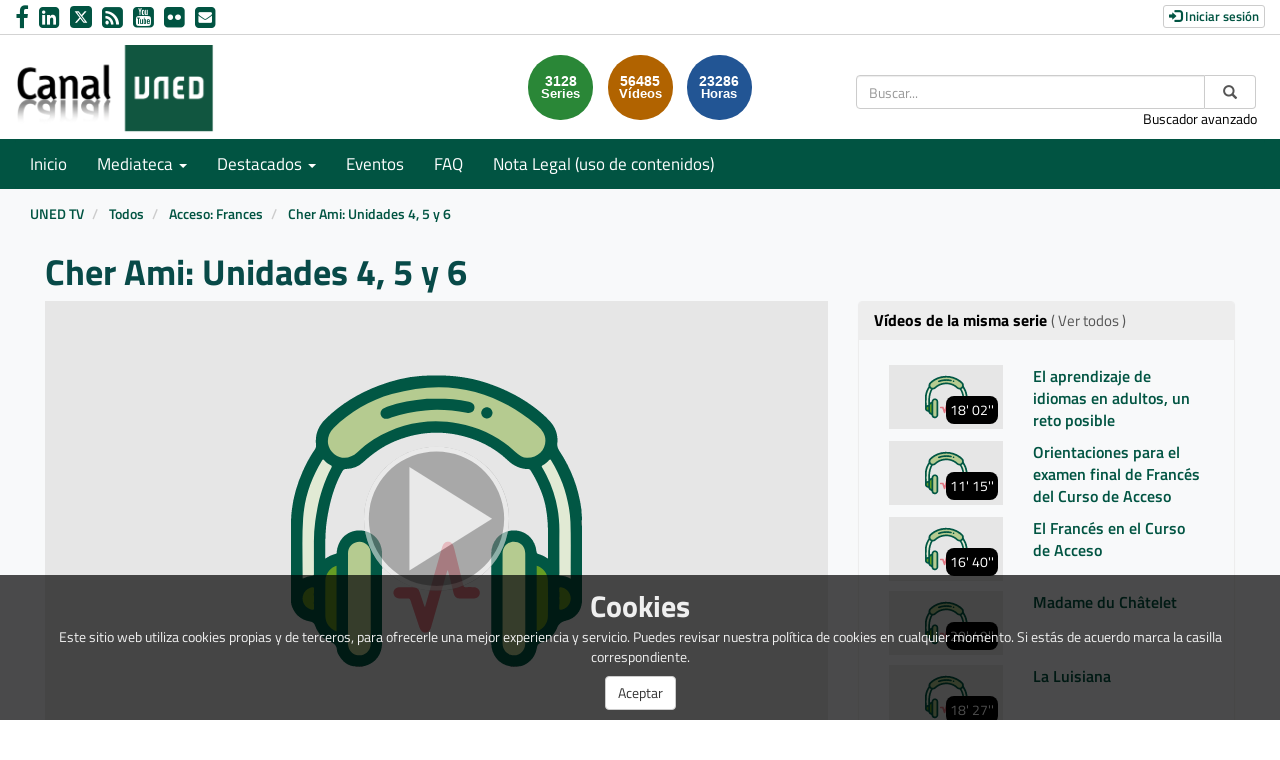

--- FILE ---
content_type: text/html; charset=UTF-8
request_url: https://canal.uned.es/video/5a6f1606b1111fe0688b46e1
body_size: 82105
content:
<!doctype html>
<html class="" lang="es">
<head>
                <meta name="viewport" content="initial-scale=1">
        <meta http-equiv="X-UA-Compatible" content="IE=edge,chrome=1">
        <meta charset="UTF-8"/>
                    <meta name="robots" content="index, follow"/>
                <meta name="revisit-after" content="1 days"/>
        <meta name="language" content="es"/>
        <meta name="keywords" content="webtv, CANALUNED, video, pumukit - "/>
    
                            <meta property="og:url" content="https://canal.uned.es/video/5a6f1606b1111fe0688b46e1" />
        <meta property="og:type" content="video.other" />
        <meta property="og:title" content="Cher Ami: Unidades 4, 5 y 6 " />
        <meta property="og:description" content="" />
        <meta property="og:image" content="https://canal.uned.es/images/default/icono_audio_fondogris.svg" />
        <title>Canal UNED - Cher Ami: Unidades 4, 5 y 6 </title>

                <link href="/bundles/pumukitwebtv/css/bootstrap.min.css" type="text/css" rel="stylesheet" media="screen"/>
        <link href="/bundles/pumukitwebtv/css/font-awesome.min.css" type="text/css" rel="stylesheet" media="screen"/>
        <link href="/webtv/css/webtv.css" type="text/css" rel="stylesheet" media="screen"/>
            

                <script src="/bundles/pumukitwebtv/js/jquery.min.js"></script>
        <script src="/bundles/pumukitwebtv/js/bootstrap.min.js"></script>
        <script src="/bundles/pumukitwebtv/js/template_video.js"></script>
    
    <script>
        $(document).ready(function() {
            $.ajax({
                url: "/security/edit/5a6f1606b1111fe0688b46e1",
                method: 'GET',
                success: function (response) {
                    $('.edit-button').html(response);
                }
            });
        });
    </script>

        <link rel="icon" type="image/png" sizes="32x32" href="/images/favicon/favicon.png" />
</head>

<body class="">
    
        <header>
            <div class="container-fluid header-pmk">
        <div class="container-fluid header-top-pmk">
    <div class="container-fluid">
        <div class="row">
            <div class="col-xs-12 col-sm-6 col-md-6 contact-us">
                <a style="text-decoration: none" href="https://www.facebook.com/UNED.ES" aria-label="link Facebook" title="link Facebook" target="_blank">
    <i class="fa fa-facebook" aria-hidden="true" alt="Facebook"></i>
</a>
<a style="text-decoration: none" href="http://www.linkedin.com/company/uned" aria-label="link Linkedin" title="link Linkedin" target="_blank">
    <i class="fa fa-linkedin-square" aria-hidden="true" alt="LinkedIn"></i>
</a>
<a style="text-decoration: none" href="https://x.com/UNED" aria-label="link Twitter" title="link Twitter" target="_blank">
    <img src="/images/x-twitter.svg" class="img-responsive logo-x" alt="link X"/>
</a>
<a style="text-decoration: none" href="/xml/lastnews" aria-label="link RSS" target="_blank" title="link RSS - Acceso a Últimos Añadidos (Anunciados)">
    <i class="fa fa-rss-square" aria-hidden="true" alt="RSS"></i>
</a>
<a style="text-decoration: none" href="http://www.youtube.com/user/uned?gl=ES&hl=es" aria-label="link Youtube" title="link Youtube" target="_blank">
    <i class="fa fa-youtube-square" aria-hidden="true" alt="YouTube"></i>
</a>
<a style="text-decoration: none" href="https://www.flickr.com/photos/uned/albums" aria-label="link Flickr" title="link Flickr" target="_blank">
    <i class="fa fa-flickr" aria-hidden="true" alt="Flickr"></i>
</a>
<a style="text-decoration: none" href="mailto:canaluned@adm.uned.es" aria-label="link Email" title="link Email">
    <i class="fa fa-envelope-square" aria-hidden="true" alt="Email"></i>
</a>
            </div>

            <div class="col-xs-12 col-sm-6 col-md-6 text-right login-box-pmk">
                

    <a href="https://canal.uned.es/auth" type="button" class="login-button btn btn-xs btn-default" title="Log in">
        <span class="glyphicon glyphicon-log-in"></span> Iniciar sesión    </a>
            </div>
        </div>
    </div>
</div>
    <div class="container-fluid header-bottom-pmk">
    <div class="container-fluid">
        <div class="header-logo">
            <div class="col-xs-6 col-sm-4 col-md-4">
                                    <a href="https://canal.uned.es/">
    <img src="/images/icono_uned.png" class="img-responsive header-logo-img" alt="Logo UNED"/>
</a>
                            </div>

            <div class="hidden-xs col-sm-4 col-md-4 pull-right">
                
<div class="search-box">
    <form class="input-group stylish-input-group" method="get" action="/buscador">
        <label for="search-box-desktop" class="sr-only">
            Buscar        </label>
        <input type="text" class="form-control" placeholder="Buscar..." name="q" id="search-box-desktop" />
        <span class="input-group-addon">
            <label for="submit-button-desktop" class="sr-only">Enviar</label>
            <button type="submit" id="submit-button-desktop" style="border:0;background:transparent;" title="Enviar">
                <span class="glyphicon glyphicon-search"></span>
            </button>
        </span>
    </form>
    <p class="text-right hidden-xs">
        <a href="/searchmultimediaobjects" title="Acceso al buscador avanzado">Buscador avanzado</a>
    </p>
</div>

            </div>
                                                <div class="col-sm-4 col-md-4 pull-right">
                        <div class="stats">
    <div class="col-xs-12 col-sm-offset-1 col-sm-8 col-md-offset-3 col-md-6" id="total">
        <div class="row">
            <div class="col-xs-4 col-sm-4 col-md-4">
                <div class="stats-circle stats-circle-1 text-center center-block">
                    <span>3128</span>
                    <div class="stats-label">Series</div>
                </div>
            </div>
            <div class="col-xs-4 col-sm-4 col-md-4">
                <div class="stats-circle stats-circle-2 text-center center-block">
                    <span>56485</span>
                    <div class="stats-label">Vídeos</div>
                </div>
            </div>
            <div class="col-xs-4 col-sm-4 col-md-4">
                <div class="stats-circle stats-circle-3 text-center center-block">
                    <span>23286</span>
                    <div class="stats-label">Horas</div>
                </div>
            </div>
        </div>
    </div>
</div>

                    </div>
                                    </div>
    </div>
</div>
</div>

            <div class="template-menu-pmk">
                <div class="container-fluid menu-pmk">
    <div class="container-fluid">
        <div class="row">
            <nav class="navbar navbar-default navbar-custom">
                <div class="navbar-header">
                    <div class="visible-xs col-xs-9">
                        
<div class="search-box">
    <form class="input-group stylish-input-group" method="get" action="/buscador">
        <label for="search-box-base" class="sr-only">
            Buscar        </label>
        <input type="text" class="form-control" placeholder="Buscar..." name="q" id="search-box-base" />
        <span class="input-group-addon">
            <label for="submit-button-base" class="sr-only">Enviar</label>
            <button type="submit" id="submit-button-base" style="border:0;background:transparent;" title="Enviar">
                <span class="glyphicon glyphicon-search"></span>
            </button>
        </span>
    </form>
    <p class="text-right hidden-xs">
        <a href="/searchmultimediaobjects" title="Acceso al buscador avanzado">Buscador avanzado</a>
    </p>
</div>

                    </div>

                    <button type="button" class="navbar-toggle collapsed" data-toggle="collapse" data-target="#horizontal-menu" aria-expanded="false">
                        <span class="sr-only">Toggle navigation</span>
                        <span class="icon-bar"></span>
                        <span class="icon-bar"></span>
                        <span class="icon-bar"></span>
                    </button>
                </div>

                <div id="horizontal-menu" class="collapse navbar-collapse">
                                            <ul class="nav navbar-nav navbar-custom-links">
    <li>
        <a href="/">
            Inicio        </a>
    </li>
    <li class="dropdown">
        <a id="mediateca" href="#" class="dropdown-toggle" data-toggle="dropdown" role="button" aria-haspopup="true" aria-expanded="false" title="Mediateca">
            Mediateca            <span class="caret"></span>
        </a>
        <ul class="dropdown-menu" aria-labelledby="mediateca">
            <li>
                <a href="/searchmultimediaobjects" title="Mediateca por meses">
                   Mediateca por meses                </a>
            </li>
            <li>
                <a href="/mediateca" title="Mediateca por series">
                   Mediateca por series                </a>
            </li>
        </ul>
    </li>

    <li class="dropdown">
        <a id="destacados" href="#" class="dropdown-toggle" data-toggle="dropdown" role="button" aria-haspopup="true" aria-expanded="false" title="Destacados">
            Destacados            <span class="caret"></span>
        </a>
        <ul class="dropdown-menu" aria-labelledby="destacados">
    <li>
        <a href="/serial/index/id/5075" title="Sin Distancias (UNED en Radio 3)">
            Sin Distancias (UNED en Radio 3)        </a>
    </li>
    <li>
        <a href="https://canal.uned.es/series/6694d41ac45c421c5c144693" title="ES.UNED (UNED en la 2 de TVE)">
            ES.UNED (UNED en la 2 de TVE)        </a>
    </li>
    <li>
        <a href="/uned/institucional" title="UNED Institucional">
            UNED Institucional        </a>
    </li>
    <li>
        <a href="/uned/cultural" title="UNED Cultural">
            UNED Cultural        </a>
    </li>
    <li>
        <a href="/educa/U999901" title="Género e Igualdad">
            Género e Igualdad        </a>
    </li>
    <li>
        <a href="https://contenidosdigitales.uned.es/fezUNED/" title="Repositorio Digital***">
            Repositorio Digital***        </a>
    </li>
</ul>
    </li>

    <li>
        <a id="teleactos" href="/events/" title="Eventos">
            Eventos        </a>
    </li>
    <li>
        <a href="/faq" title="FAQ">
            FAQ
        </a>
    </li>
    <li>
        <a href="https://www.uned.es/universidad/dam/inicio/unidad/cemav/pdf/Reserva-Derechos-CanalUNED.pdf" title="Acceso a un PDF de Nota Legal (uso de contenidos)">
            Nota Legal (uso de contenidos)        </a>
    </li>
    <li class="visible-xs">
        <a href="/searchmultimediaobjects" title="Buscador avanzado">Buscador avanzado</a>
    </li>
    </ul>
                                    </div>
            </nav>
        </div>
    </div>
</div>
            </div>
        </header>

        <main>
                            <div class="container-fluid breadcrumb-pmk">
    <div class="container-fluid">
        <div class="row">
            <div class="col-xs-12">
                <ol class="breadcrumb breadcrumb-pmk-list">
                    <li>
                        <a href="/"  title="UNED TV">
                            UNED TV
                        </a>
                    </li>

                                            <li>
                            <a href="/mediateca"  title="Todos">
                                Todos
                            </a>
                        </li>
                    
                                            <li>
                            <a id="breadcrumbs_series_a" href="/series/5a6f15e1b1111fe0688b4569"  title="Acceso: Frances">
                                Acceso: Frances
                            </a>
                        </li>
                    
                                            <li>
                            <a id="breadcrumbs_mmobj_a" href="/video/5a6f1606b1111fe0688b46e1" class="active" aria-current="page" title="Cher Ami: Unidades 4, 5 y 6 ">
                                Cher Ami: Unidades 4, 5 y 6 
                            </a>
                        </li>
                                    </ol>
            </div>
        </div>
    </div>
</div>

<script type="text/javascript">
    $(function () {
        var breadcrumbs_seriesa = $('#breadcrumbs_series_a');
        var breadcrumbs_mmobja = $('#breadcrumbs_mmobj_a');
        if (!breadcrumbs_mmobja.length && !breadcrumbs_seriesa.length) {
            return false;
        }
        var breadcrumbLiHeight = ($('.breadcrumb li').first().height()) + 8;
        var breadcrumbHeight = ($('.breadcrumb').height());
        var breadcrumbSeriesTitle = breadcrumbs_seriesa.height();
        var appendSeries, appendMultimediaObject = false;
        while (((breadcrumbSeriesTitle + 3) > breadcrumbLiHeight) || (breadcrumbHeight > breadcrumbLiHeight)) {
            if (breadcrumbs_seriesa.text().trim().length > 20) {
                breadcrumbs_seriesa.text(breadcrumbs_seriesa.text().substring(0, breadcrumbs_seriesa.text().trim().length - 1));
                appendSeries = true;
            } else {
                breadcrumbs_mmobja.text(breadcrumbs_mmobja.text().substring(0, breadcrumbs_mmobja.text().trim().length - 1));
                if(breadcrumbs_mmobja.text().trim().length < 20) {
                    break;
                }
                appendMultimediaObject = true;
            }
            breadcrumbSeriesTitle = $('.breadcrumb').height();
            breadcrumbHeight = ($('.breadcrumb').height());
        }
        if (appendMultimediaObject) breadcrumbs_mmobja.append("...");
        if (appendSeries) breadcrumbs_seriesa.append("...");
    });
</script>

            
            
            <div class="container-fluid content-pmk">
                                    <div class="container-fluid main-content">
                                                    
    <div class="video-page">
        <div class="col-xs-12">
            <h1 class="qa-player-title video-title">
                Cher Ami: Unidades 4, 5 y 6 
                <span class="pull-right edit-button"></span>
            </h1>
        </div>
        
        <div class="col-xs-12 col-md-7 col-lg-8">
                                <script>
    function resizeFrame(elem) {
        var width = $(elem).width();
        var height = width / 16 * 9;
        $(elem).height(height);
    }

    $(window).resize(function () {
        resizeFrame($('#paellaiframe'));
    });

    $(window).on("load", function() {
        $("#paellaiframe").focus();
    });
</script>

        
    
    
<iframe src="/videoplayer/5a6f1606b1111fe0688b46e1?autostart=true"
        id="paellaiframe"
        frameborder="0"
        width="100%"
        onload="resizeFrame(this)"
        height="500px"
        scrolling="no"
        title="player"
        allowfullscreen>
</iframe>
                            <div class="row">
    <div class="qa-player-tags col-xs-12 tags-info-pmk">
    <ul class="list-group list-inline">
                    <li>
                <span class="label label-default label-pmk">
                    <a href="/multimediaobjects/tag/U570000" title="Lingüística">
                        Lingüística
                    </a>
                </span>
            </li>
            </ul>
</div>
</div>

<div class="row">
    <div class="col-xs-6">
        <div class="qa-player-recording-date">
            Fecha: 24 nov 2001
        </div>
        <div class="qa-player-viewed">
            Visto: 29
                            veces                    </div>
    </div>
    <div class="col-xs-6 video-share">
        <div class="qa-player-share share text-right">
            <i class="fa fa-share-alt"></i>
            <a href="#" data-toggle="modal" data-target="#modalPlayer">
                Compartir            </a>
        </div>
                                    <div class="qa-player-series video-series text-right">
                    <i class="fa fa-play-circle"></i>
                    <a href="/series/5a6f15e1b1111fe0688b4569" alt="Acceso: Frances">
                        Serie                    </a>
                </div>
                        </div>
</div>

                        

<div class="pmk-modal-player modal fade" id="modalPlayer" tabindex="-1" role="dialog" aria-labelledby="actionsModalPlayer">
	<div class="modal-dialog" role="document">
		<div class="modal-content">
			<div class="modal-header">
				<button type="button" class="close" data-dismiss="modal" aria-label="Close">
					<span aria-hidden="true">&times;</span>
				</button>
				<h3 class="modal-title" id="">Compartir</h3>
			</div>
			<div class="modal-body">
				<div class="row">
					<div class="col-sm-12 share-network">
						<div class="qa-player-share-facebook col-xs-6 col-md-4 col-md-offset-2 text-center block_facebook">
							<a href="http://www.facebook.com/sharer.php?u=https://canal.uned.es/video/5a6f1606b1111fe0688b46e1" title="Compartir en Facebook">
								<i class="fa fa-facebook-f fa-2x"></i>
							</a>
						</div>
						<div class="qa-player-share-twitter col-xs-6 col-md-4 text-center block_twitter">
							<a href="https://twitter.com/intent/tweet?text=Cher Ami: Unidades 4, 5 y 6 &url=https://canal.uned.es/video/5a6f1606b1111fe0688b46e1" title="Compartir en Twitter">
								<img src="/images/x-twitter-black.svg" class="img-responsive logo-x" alt="link X"/>
							</a>
						</div>
					</div>
				</div>
				<div class="row">
					<div class="col-sm-12">
						<div class="qa-player-share-iframe share_url share_iframe">
							<span>IFRAME:</span>							
							<button type="submit" class="copy-iframe-share pull-right" title="Enviar">
								<i class="fa fa-clipboard"></i>
							</button>
																					<input type="text" id="copy-iframe-share" value="<iframe src='https://canal.uned.es/iframe/5a6f1606b1111fe0688b46e1' id='pumukitiframe' frameborder='0' border='0' width='560' height='315' allowfullscreen></iframe>" aria-label="share-iframe" style="width: 80%; border: 1px solid #ccc; float:right; padding: 2px 0; margin: 0;" readonly="readonly"/>
						</div>
						<div class="qa-player-share-iframe share_url">
							<span>URL:</span>
							<button type="submit" class="copy-url-share pull-right" title="Enviar">
								<i class="fa fa-clipboard"></i>
							</button>
														<input type="text" id="copy-url-share" value="https://canal.uned.es/video/5a6f1606b1111fe0688b46e1" aria-label="share-iframe" style="width: 80%; border: 1px solid #ccc; float:right; padding: 2px 0; margin: 0;" readonly="readonly"/>
						</div>

					</div>
				</div>
			</div>
		</div>
	</div>
</div>

<div class="row">
    <div class="col-xs-12 video-subtitle">
        
        <p class="qa-player-description description">
            
        </p>

        <div class="qa-player-license text-left video-license">
                            Licencia: Copyright (Licencia propietaria)
                    </div>

                <li class="list-group-item list-group-item-custom">
            <ul class="qa-player-roles persons">
                                                <li class="list-group-item list-group-item-custom">
                        <div class="qa-player-role-Participant person">
                        <strong>
                                                             Mihaela Doina Popa-Liseanu Vacaru
                                                    </strong>
                        <small style="color:#666">profesora del Departamento de Filología Francesa, UNED</small>
                    </li>
                                                                <li class="list-group-item list-group-item-custom">
                        <div class="qa-player-role-Producer person">
                        <strong>
                                                            <a href="http://www.canaluned.com"> Isabel Baeza Fernández</a>
                                                    </strong>
                        <small style="color:#666">redactora - locutora, UNED Media, UNED</small>
                    </li>
                                    </ul>
        </div>
</div>
<br>
<div class="row">
    <div class="col-sm-6">
        <div class="panel panel-default panel-pmk">
            <div class="panel-heading">
                <h2 class="panel-title">
                    Archivos adjuntos                </h2>
            </div>
            <div class="panel-body">
                
                <ul class="list-group">
                                                                    <li class="qa-player-tracks tracks">
                            <span class="glyphicon glyphicon-facetime-video"></span>
                            <a class="video-tracks" download href="/trackfile/5a6f1606b1111fe0688b46e3.m4a?forcedl=1">
                                                                    Descargar este audio                                                                <span class="pull-right">6.01MB</span>
                            </a>
                        </li>
                    
                    
                                    </ul>
                            </div>
        </div>
    </div>
</div>
<br>


<script type="text/javascript">
	$('.copy-iframe-share').on('click',function() {
		var input = document.getElementById("copy-iframe-share");
        var text = input.value;
		input.select();
		document.execCommand("copy");

        input.value = "Copiado!";
        setTimeout(() => (input.value = text), 2000);
	});

	$('.copy-url-share').on('click',function() {
		var input = document.getElementById("copy-url-share");
        var text = input.value;
		input.select();
		document.execCommand("copy");

        input.value = "Copiado!";
        setTimeout(() => (input.value = text), 2000);
	});

    (function(d, s, id) {
        var js, fjs = d.getElementsByTagName(s)[0];
        if (d.getElementById(id)) return;
        js = d.createElement(s); js.id = id;
        js.src = "https://connect.facebook.net/en_US/sdk.js#xfbml=1&version=v3.0";
        fjs.parentNode.insertBefore(js, fjs);
    }(document, 'script', 'facebook-jssdk'));
</script>


                    </div>

        <div class="col-xs-12 col-md-5 col-lg-4">
            <div class="same-series">
                <div class="panel panel-default panel-pmk panel-series">
        <div class="panel-heading">
            <h2 class="panel-title">
                Vídeos de la misma serie                                    <a href="/series/5a6f15e1b1111fe0688b4569" class="link-videos-serie">( Ver todos )</a>
                            </h2>
        </div>
        <div class="panel-body">
                                <div class="col-xs-12 col-sm-12 col-md-12 image_representation">
    <div class="row ">
        <a href="/video/5a6f15e1b1111fe0688b456a" title="El aprendizaje de idiomas en adultos, un reto posible">
            <div class="col-sm-6 col-md-5">
                <div class="embed-responsive embed-responsive-16by9">
                    <div class="embed-responsive-item text-center">
                        <img alt="El aprendizaje de idiomas en adultos, un reto posible" src="/images/default/icono_audio_fondogris.svg" class="img-responsive img_adapter_4_3" />
                                                    <span class="inside-video-duration">18&#039; 02&#039;&#039;</span>
                                            </div>
                </div>
            </div>
            <div class="col-sm-6 col-md-7">
                                    <div class="caption">
                        <p class="title_image_representation">
                            El aprendizaje de idiomas en adultos, un reto posible
                        </p>

                        
                                            </div>
                            </div>
        </a>
    </div>
</div>
                                <div class="col-xs-12 col-sm-12 col-md-12 image_representation">
    <div class="row ">
        <a href="/video/5a6f15e2b1111fe0688b4571" title="Orientaciones para el examen final de Francés del Curso de Acceso">
            <div class="col-sm-6 col-md-5">
                <div class="embed-responsive embed-responsive-16by9">
                    <div class="embed-responsive-item text-center">
                        <img alt="Orientaciones para el examen final de Francés del Curso de Acceso" src="/images/default/icono_audio_fondogris.svg" class="img-responsive img_adapter_4_3" />
                                                    <span class="inside-video-duration">11&#039; 15&#039;&#039;</span>
                                            </div>
                </div>
            </div>
            <div class="col-sm-6 col-md-7">
                                    <div class="caption">
                        <p class="title_image_representation">
                            Orientaciones para el examen final de Francés del Curso de Acceso
                        </p>

                        
                                            </div>
                            </div>
        </a>
    </div>
</div>
                                <div class="col-xs-12 col-sm-12 col-md-12 image_representation">
    <div class="row ">
        <a href="/video/5a6f15e3b1111fe0688b4577" title="El Francés en el Curso de Acceso">
            <div class="col-sm-6 col-md-5">
                <div class="embed-responsive embed-responsive-16by9">
                    <div class="embed-responsive-item text-center">
                        <img alt="El Francés en el Curso de Acceso" src="/images/default/icono_audio_fondogris.svg" class="img-responsive img_adapter_4_3" />
                                                    <span class="inside-video-duration">16&#039; 40&#039;&#039;</span>
                                            </div>
                </div>
            </div>
            <div class="col-sm-6 col-md-7">
                                    <div class="caption">
                        <p class="title_image_representation">
                            El Francés en el Curso de Acceso
                        </p>

                        
                                            </div>
                            </div>
        </a>
    </div>
</div>
                                <div class="col-xs-12 col-sm-12 col-md-12 image_representation">
    <div class="row ">
        <a href="/video/5a6f15e3b1111fe0688b457d" title="Madame du Châtelet">
            <div class="col-sm-6 col-md-5">
                <div class="embed-responsive embed-responsive-16by9">
                    <div class="embed-responsive-item text-center">
                        <img alt="Madame du Châtelet" src="/images/default/icono_audio_fondogris.svg" class="img-responsive img_adapter_4_3" />
                                                    <span class="inside-video-duration">20&#039; 49&#039;&#039;</span>
                                            </div>
                </div>
            </div>
            <div class="col-sm-6 col-md-7">
                                    <div class="caption">
                        <p class="title_image_representation">
                            Madame du Châtelet
                        </p>

                        
                                            </div>
                            </div>
        </a>
    </div>
</div>
                                <div class="col-xs-12 col-sm-12 col-md-12 image_representation">
    <div class="row ">
        <a href="/video/5a6f15e4b1111fe0688b4583" title="La Luisiana">
            <div class="col-sm-6 col-md-5">
                <div class="embed-responsive embed-responsive-16by9">
                    <div class="embed-responsive-item text-center">
                        <img alt="La Luisiana" src="/images/default/icono_audio_fondogris.svg" class="img-responsive img_adapter_4_3" />
                                                    <span class="inside-video-duration">18&#039; 27&#039;&#039;</span>
                                            </div>
                </div>
            </div>
            <div class="col-sm-6 col-md-7">
                                    <div class="caption">
                        <p class="title_image_representation">
                            La Luisiana
                        </p>

                        
                                            </div>
                            </div>
        </a>
    </div>
</div>
                                <div class="col-xs-12 col-sm-12 col-md-12 image_representation">
    <div class="row ">
        <a href="/video/5a6f15e5b1111fe0688b4589" title="Los diccionarios. ¿Cómo y para qué usarlos?">
            <div class="col-sm-6 col-md-5">
                <div class="embed-responsive embed-responsive-16by9">
                    <div class="embed-responsive-item text-center">
                        <img alt="Los diccionarios. ¿Cómo y para qué usarlos?" src="/images/default/icono_audio_fondogris.svg" class="img-responsive img_adapter_4_3" />
                                                    <span class="inside-video-duration">19&#039; 49&#039;&#039;</span>
                                            </div>
                </div>
            </div>
            <div class="col-sm-6 col-md-7">
                                    <div class="caption">
                        <p class="title_image_representation">
                            Los diccionarios. ¿Cómo y para qué usarlos?
                        </p>

                        
                                            </div>
                            </div>
        </a>
    </div>
</div>
                                <div class="col-xs-12 col-sm-12 col-md-12 image_representation">
    <div class="row ">
        <a href="/video/5a6f15e6b1111fe0688b458f" title="El cine francés: desde los Lumière hasta el 2015">
            <div class="col-sm-6 col-md-5">
                <div class="embed-responsive embed-responsive-16by9">
                    <div class="embed-responsive-item text-center">
                        <img alt="El cine francés: desde los Lumière hasta el 2015" src="/images/default/icono_audio_fondogris.svg" class="img-responsive img_adapter_4_3" />
                                                    <span class="inside-video-duration">18&#039; 36&#039;&#039;</span>
                                            </div>
                </div>
            </div>
            <div class="col-sm-6 col-md-7">
                                    <div class="caption">
                        <p class="title_image_representation">
                            El cine francés: desde los Lumière hasta el 2015
                        </p>

                        
                                            </div>
                            </div>
        </a>
    </div>
</div>
                                <div class="col-xs-12 col-sm-12 col-md-12 image_representation">
    <div class="row ">
        <a href="/video/5a6f15e6b1111fe0688b4595" title="Orientaciones para la Prueba Presencial de Francés del Curso de Acceso">
            <div class="col-sm-6 col-md-5">
                <div class="embed-responsive embed-responsive-16by9">
                    <div class="embed-responsive-item text-center">
                        <img alt="Orientaciones para la Prueba Presencial de Francés del Curso de Acceso" src="/images/default/icono_audio_fondogris.svg" class="img-responsive img_adapter_4_3" />
                                                    <span class="inside-video-duration">13&#039; 46&#039;&#039;</span>
                                            </div>
                </div>
            </div>
            <div class="col-sm-6 col-md-7">
                                    <div class="caption">
                        <p class="title_image_representation">
                            Orientaciones para la Prueba Presencial de Francés del Curso de Acceso
                        </p>

                        
                                            </div>
                            </div>
        </a>
    </div>
</div>
                                <div class="col-xs-12 col-sm-12 col-md-12 image_representation">
    <div class="row ">
        <a href="/video/5a6f15e7b1111fe0688b459a" title="El francés en África: el ejemplo de Senegal">
            <div class="col-sm-6 col-md-5">
                <div class="embed-responsive embed-responsive-16by9">
                    <div class="embed-responsive-item text-center">
                        <img alt="El francés en África: el ejemplo de Senegal" src="/images/default/icono_audio_fondogris.svg" class="img-responsive img_adapter_4_3" />
                                                    <span class="inside-video-duration">17&#039; 21&#039;&#039;</span>
                                            </div>
                </div>
            </div>
            <div class="col-sm-6 col-md-7">
                                    <div class="caption">
                        <p class="title_image_representation">
                            El francés en África: el ejemplo de Senegal
                        </p>

                        
                                            </div>
                            </div>
        </a>
    </div>
</div>
                                <div class="col-xs-12 col-sm-12 col-md-12 image_representation">
    <div class="row ">
        <a href="/video/5a6f15e7b1111fe0688b45a0" title="Quebec o el francés invernal">
            <div class="col-sm-6 col-md-5">
                <div class="embed-responsive embed-responsive-16by9">
                    <div class="embed-responsive-item text-center">
                        <img alt="Quebec o el francés invernal" src="/images/default/icono_audio_fondogris.svg" class="img-responsive img_adapter_4_3" />
                                                    <span class="inside-video-duration">18&#039; 37&#039;&#039;</span>
                                            </div>
                </div>
            </div>
            <div class="col-sm-6 col-md-7">
                                    <div class="caption">
                        <p class="title_image_representation">
                            Quebec o el francés invernal
                        </p>

                        
                                            </div>
                            </div>
        </a>
    </div>
</div>
                                <div class="col-xs-12 col-sm-12 col-md-12 image_representation">
    <div class="row ">
        <a href="/video/5a6f15e8b1111fe0688b45a7" title="El francés en el Curso de Acceso">
            <div class="col-sm-6 col-md-5">
                <div class="embed-responsive embed-responsive-16by9">
                    <div class="embed-responsive-item text-center">
                        <img alt="El francés en el Curso de Acceso" src="/images/default/icono_audio_fondogris.svg" class="img-responsive img_adapter_4_3" />
                                                    <span class="inside-video-duration">17&#039; 32&#039;&#039;</span>
                                            </div>
                </div>
            </div>
            <div class="col-sm-6 col-md-7">
                                    <div class="caption">
                        <p class="title_image_representation">
                            El francés en el Curso de Acceso
                        </p>

                        
                                            </div>
                            </div>
        </a>
    </div>
</div>
                                <div class="col-xs-12 col-sm-12 col-md-12 image_representation">
    <div class="row ">
        <a href="/video/5a6f15eab1111fe0688b45ad" title="La Borgoña">
            <div class="col-sm-6 col-md-5">
                <div class="embed-responsive embed-responsive-16by9">
                    <div class="embed-responsive-item text-center">
                        <img alt="La Borgoña" src="/images/default/icono_audio_fondogris.svg" class="img-responsive img_adapter_4_3" />
                                                    <span class="inside-video-duration">20&#039; 28&#039;&#039;</span>
                                            </div>
                </div>
            </div>
            <div class="col-sm-6 col-md-7">
                                    <div class="caption">
                        <p class="title_image_representation">
                            La Borgoña
                        </p>

                        
                                            </div>
                            </div>
        </a>
    </div>
</div>
                                <div class="col-xs-12 col-sm-12 col-md-12 image_representation">
    <div class="row ">
        <a href="/video/5a6f15eab1111fe0688b45b4" title="La canción francesa">
            <div class="col-sm-6 col-md-5">
                <div class="embed-responsive embed-responsive-16by9">
                    <div class="embed-responsive-item text-center">
                        <img alt="La canción francesa" src="/images/default/icono_audio_fondogris.svg" class="img-responsive img_adapter_4_3" />
                                                    <span class="inside-video-duration">17&#039; 20&#039;&#039;</span>
                                            </div>
                </div>
            </div>
            <div class="col-sm-6 col-md-7">
                                    <div class="caption">
                        <p class="title_image_representation">
                            La canción francesa
                        </p>

                        
                                            </div>
                            </div>
        </a>
    </div>
</div>
                                <div class="col-xs-12 col-sm-12 col-md-12 image_representation">
    <div class="row ">
        <a href="/video/5a6f15ebb1111fe0688b45ba" title="Preparación para la Prueba Presencial">
            <div class="col-sm-6 col-md-5">
                <div class="embed-responsive embed-responsive-16by9">
                    <div class="embed-responsive-item text-center">
                        <img alt="Preparación para la Prueba Presencial" src="/images/default/icono_audio_fondogris.svg" class="img-responsive img_adapter_4_3" />
                                                    <span class="inside-video-duration">18&#039; 50&#039;&#039;</span>
                                            </div>
                </div>
            </div>
            <div class="col-sm-6 col-md-7">
                                    <div class="caption">
                        <p class="title_image_representation">
                            Preparación para la Prueba Presencial
                        </p>

                        
                                            </div>
                            </div>
        </a>
    </div>
</div>
                                <div class="col-xs-12 col-sm-12 col-md-12 image_representation">
    <div class="row ">
        <a href="/video/5a6f15ebb1111fe0688b45c0" title="Voyages: Unidades 13, 14 y 15">
            <div class="col-sm-6 col-md-5">
                <div class="embed-responsive embed-responsive-16by9">
                    <div class="embed-responsive-item text-center">
                        <img alt="Voyages: Unidades 13, 14 y 15" src="/images/default/icono_audio_fondogris.svg" class="img-responsive img_adapter_4_3" />
                                                    <span class="inside-video-duration">20&#039; 20&#039;&#039;</span>
                                            </div>
                </div>
            </div>
            <div class="col-sm-6 col-md-7">
                                    <div class="caption">
                        <p class="title_image_representation">
                            Voyages: Unidades 13, 14 y 15
                        </p>

                        
                                            </div>
                            </div>
        </a>
    </div>
</div>
                                <div class="col-xs-12 col-sm-12 col-md-12 image_representation">
    <div class="row ">
        <a href="/video/5a6f15ecb1111fe0688b45c5" title="Voyages: Unidades 11 y 12">
            <div class="col-sm-6 col-md-5">
                <div class="embed-responsive embed-responsive-16by9">
                    <div class="embed-responsive-item text-center">
                        <img alt="Voyages: Unidades 11 y 12" src="/images/default/icono_audio_fondogris.svg" class="img-responsive img_adapter_4_3" />
                                                    <span class="inside-video-duration">22&#039; 35&#039;&#039;</span>
                                            </div>
                </div>
            </div>
            <div class="col-sm-6 col-md-7">
                                    <div class="caption">
                        <p class="title_image_representation">
                            Voyages: Unidades 11 y 12
                        </p>

                        
                                            </div>
                            </div>
        </a>
    </div>
</div>
                                <div class="col-xs-12 col-sm-12 col-md-12 image_representation">
    <div class="row ">
        <a href="/video/5a6f15edb1111fe0688b45ca" title="Voyages: Unidades 8, 9 y 10">
            <div class="col-sm-6 col-md-5">
                <div class="embed-responsive embed-responsive-16by9">
                    <div class="embed-responsive-item text-center">
                        <img alt="Voyages: Unidades 8, 9 y 10" src="/images/default/icono_audio_fondogris.svg" class="img-responsive img_adapter_4_3" />
                                                    <span class="inside-video-duration">24&#039; 05&#039;&#039;</span>
                                            </div>
                </div>
            </div>
            <div class="col-sm-6 col-md-7">
                                    <div class="caption">
                        <p class="title_image_representation">
                            Voyages: Unidades 8, 9 y 10
                        </p>

                        
                                            </div>
                            </div>
        </a>
    </div>
</div>
                                <div class="col-xs-12 col-sm-12 col-md-12 image_representation">
    <div class="row ">
        <a href="/video/5a6f15edb1111fe0688b45cf" title="La prensa francesa">
            <div class="col-sm-6 col-md-5">
                <div class="embed-responsive embed-responsive-16by9">
                    <div class="embed-responsive-item text-center">
                        <img alt="La prensa francesa" src="/images/default/icono_audio_fondogris.svg" class="img-responsive img_adapter_4_3" />
                                                    <span class="inside-video-duration">19&#039; 20&#039;&#039;</span>
                                            </div>
                </div>
            </div>
            <div class="col-sm-6 col-md-7">
                                    <div class="caption">
                        <p class="title_image_representation">
                            La prensa francesa
                        </p>

                        
                                            </div>
                            </div>
        </a>
    </div>
</div>
                                <div class="col-xs-12 col-sm-12 col-md-12 image_representation">
    <div class="row ">
        <a href="/video/5a6f15eeb1111fe0688b45d5" title="Voyages: Unidades 6 y 7">
            <div class="col-sm-6 col-md-5">
                <div class="embed-responsive embed-responsive-16by9">
                    <div class="embed-responsive-item text-center">
                        <img alt="Voyages: Unidades 6 y 7" src="/images/default/icono_audio_fondogris.svg" class="img-responsive img_adapter_4_3" />
                                                    <span class="inside-video-duration">22&#039; 45&#039;&#039;</span>
                                            </div>
                </div>
            </div>
            <div class="col-sm-6 col-md-7">
                                    <div class="caption">
                        <p class="title_image_representation">
                            Voyages: Unidades 6 y 7
                        </p>

                        
                                            </div>
                            </div>
        </a>
    </div>
</div>
                                <div class="col-xs-12 col-sm-12 col-md-12 image_representation">
    <div class="row ">
        <a href="/video/5a6f15eeb1111fe0688b45da" title="La canción francesa">
            <div class="col-sm-6 col-md-5">
                <div class="embed-responsive embed-responsive-16by9">
                    <div class="embed-responsive-item text-center">
                        <img alt="La canción francesa" src="/images/default/icono_audio_fondogris.svg" class="img-responsive img_adapter_4_3" />
                                                    <span class="inside-video-duration">19&#039; 48&#039;&#039;</span>
                                            </div>
                </div>
            </div>
            <div class="col-sm-6 col-md-7">
                                    <div class="caption">
                        <p class="title_image_representation">
                            La canción francesa
                        </p>

                        
                                            </div>
                            </div>
        </a>
    </div>
</div>
                    </div>
    </div>

    <script>
        $(function() {
            var element = document.querySelector('.current');
            var panel = document.querySelector('.panel-series .panel-body');
            if (panel && element) {
                panel.scrollTop = element.offsetTop - 200;
            }
        });
    </script>


    </div>

<div class="related-videos">
        <div class="panel panel-default panel-pmk panel-related">
        <div class="panel-heading">
            <h2 class="panel-title">
                También te interesan            </h2>
        </div>
        <div class="panel-body">
                                <div class="col-xs-12 col-sm-12 col-md-12 image_representation">
    <div class="row ">
        <a href="/video/5a6f20f7b1111f28298b508a" title="Actividades del Departamento">
            <div class="col-sm-6 col-md-5">
                <div class="embed-responsive embed-responsive-16by9">
                    <div class="embed-responsive-item text-center">
                        <img alt="Actividades del Departamento" src="/images/default/icono_audio_fondogris.svg" class="img-responsive img_adapter_4_3" />
                                                    <span class="inside-video-duration">29&#039; 10&#039;&#039;</span>
                                            </div>
                </div>
            </div>
            <div class="col-sm-6 col-md-7">
                                    <div class="caption">
                        <p class="title_image_representation">
                            Actividades del Departamento
                        </p>

                        
                                            </div>
                            </div>
        </a>
    </div>
</div>
                                <div class="col-xs-12 col-sm-12 col-md-12 image_representation">
    <div class="row ">
        <a href="/video/5a6f20f7b1111f28298b5085" title="Literaturas Hispánicas. 1ª parte">
            <div class="col-sm-6 col-md-5">
                <div class="embed-responsive embed-responsive-16by9">
                    <div class="embed-responsive-item text-center">
                        <img alt="Literaturas Hispánicas. 1ª parte" src="/images/default/icono_audio_fondogris.svg" class="img-responsive img_adapter_4_3" />
                                                    <span class="inside-video-duration">35&#039; 00&#039;&#039;</span>
                                            </div>
                </div>
            </div>
            <div class="col-sm-6 col-md-7">
                                    <div class="caption">
                        <p class="title_image_representation">
                            Literaturas Hispánicas. 1ª parte
                        </p>

                        
                                            </div>
                            </div>
        </a>
    </div>
</div>
                                <div class="col-xs-12 col-sm-12 col-md-12 image_representation">
    <div class="row ">
        <a href="/video/5a6f20f6b1111f28298b5080" title="Historia de la Lengua Española I: Novedades">
            <div class="col-sm-6 col-md-5">
                <div class="embed-responsive embed-responsive-16by9">
                    <div class="embed-responsive-item text-center">
                        <img alt="Historia de la Lengua Española I: Novedades" src="/images/default/icono_audio_fondogris.svg" class="img-responsive img_adapter_4_3" />
                                                    <span class="inside-video-duration">26&#039; 56&#039;&#039;</span>
                                            </div>
                </div>
            </div>
            <div class="col-sm-6 col-md-7">
                                    <div class="caption">
                        <p class="title_image_representation">
                            Historia de la Lengua Española I: Novedades
                        </p>

                        
                                            </div>
                            </div>
        </a>
    </div>
</div>
                                <div class="col-xs-12 col-sm-12 col-md-12 image_representation">
    <div class="row ">
        <a href="/video/5a6f20f6b1111f28298b507b" title="La novela experimental de Henry James">
            <div class="col-sm-6 col-md-5">
                <div class="embed-responsive embed-responsive-16by9">
                    <div class="embed-responsive-item text-center">
                        <img alt="La novela experimental de Henry James" src="/images/default/icono_audio_fondogris.svg" class="img-responsive img_adapter_4_3" />
                                                    <span class="inside-video-duration">27&#039; 28&#039;&#039;</span>
                                            </div>
                </div>
            </div>
            <div class="col-sm-6 col-md-7">
                                    <div class="caption">
                        <p class="title_image_representation">
                            La novela experimental de Henry James
                        </p>

                        
                                            </div>
                            </div>
        </a>
    </div>
</div>
                                <div class="col-xs-12 col-sm-12 col-md-12 image_representation">
    <div class="row ">
        <a href="/video/5a6f20f6b1111f28298b5076" title="Historia de la Literatura I ">
            <div class="col-sm-6 col-md-5">
                <div class="embed-responsive embed-responsive-16by9">
                    <div class="embed-responsive-item text-center">
                        <img alt="Historia de la Literatura I " src="/images/default/icono_audio_fondogris.svg" class="img-responsive img_adapter_4_3" />
                                                    <span class="inside-video-duration">24&#039; 47&#039;&#039;</span>
                                            </div>
                </div>
            </div>
            <div class="col-sm-6 col-md-7">
                                    <div class="caption">
                        <p class="title_image_representation">
                            Historia de la Literatura I 
                        </p>

                        
                                            </div>
                            </div>
        </a>
    </div>
</div>
                                <div class="col-xs-12 col-sm-12 col-md-12 image_representation">
    <div class="row ">
        <a href="/video/5a6f20f5b1111f28298b5071" title="Introducción al Latín Vulgar">
            <div class="col-sm-6 col-md-5">
                <div class="embed-responsive embed-responsive-16by9">
                    <div class="embed-responsive-item text-center">
                        <img alt="Introducción al Latín Vulgar" src="/images/default/icono_audio_fondogris.svg" class="img-responsive img_adapter_4_3" />
                                                    <span class="inside-video-duration">25&#039; 52&#039;&#039;</span>
                                            </div>
                </div>
            </div>
            <div class="col-sm-6 col-md-7">
                                    <div class="caption">
                        <p class="title_image_representation">
                            Introducción al Latín Vulgar
                        </p>

                        
                                            </div>
                            </div>
        </a>
    </div>
</div>
                                <div class="col-xs-12 col-sm-12 col-md-12 image_representation">
    <div class="row ">
        <a href="/video/5a6f20f8b1111f28298b5094" title="La semántica, los signos, el significado">
            <div class="col-sm-6 col-md-5">
                <div class="embed-responsive embed-responsive-16by9">
                    <div class="embed-responsive-item text-center">
                        <img alt="La semántica, los signos, el significado" src="/images/default/icono_audio_fondogris.svg" class="img-responsive img_adapter_4_3" />
                                                    <span class="inside-video-duration">25&#039; 19&#039;&#039;</span>
                                            </div>
                </div>
            </div>
            <div class="col-sm-6 col-md-7">
                                    <div class="caption">
                        <p class="title_image_representation">
                            La semántica, los signos, el significado
                        </p>

                        
                                            </div>
                            </div>
        </a>
    </div>
</div>
                                <div class="col-xs-12 col-sm-12 col-md-12 image_representation">
    <div class="row ">
        <a href="/video/5a6f20f4b1111f28298b506c" title="Comentario métrico">
            <div class="col-sm-6 col-md-5">
                <div class="embed-responsive embed-responsive-16by9">
                    <div class="embed-responsive-item text-center">
                        <img alt="Comentario métrico" src="/images/default/icono_audio_fondogris.svg" class="img-responsive img_adapter_4_3" />
                                                    <span class="inside-video-duration">23&#039; 44&#039;&#039;</span>
                                            </div>
                </div>
            </div>
            <div class="col-sm-6 col-md-7">
                                    <div class="caption">
                        <p class="title_image_representation">
                            Comentario métrico
                        </p>

                        
                                            </div>
                            </div>
        </a>
    </div>
</div>
                                <div class="col-xs-12 col-sm-12 col-md-12 image_representation">
    <div class="row ">
        <a href="/video/5a6f20f4b1111f28298b5067" title="Principales aplicaciones del procesamiento del lenguaje natural">
            <div class="col-sm-6 col-md-5">
                <div class="embed-responsive embed-responsive-16by9">
                    <div class="embed-responsive-item text-center">
                        <img alt="Principales aplicaciones del procesamiento del lenguaje natural" src="/images/default/icono_audio_fondogris.svg" class="img-responsive img_adapter_4_3" />
                                                    <span class="inside-video-duration">27&#039; 42&#039;&#039;</span>
                                            </div>
                </div>
            </div>
            <div class="col-sm-6 col-md-7">
                                    <div class="caption">
                        <p class="title_image_representation">
                            Principales aplicaciones del procesamiento del lenguaje natural
                        </p>

                        
                                            </div>
                            </div>
        </a>
    </div>
</div>
                                <div class="col-xs-12 col-sm-12 col-md-12 image_representation">
    <div class="row ">
        <a href="/video/5a6f20f3b1111f28298b5061" title="Morfosintaxis Histórica. Algunas cuestiones referidas a esta materia">
            <div class="col-sm-6 col-md-5">
                <div class="embed-responsive embed-responsive-16by9">
                    <div class="embed-responsive-item text-center">
                        <img alt="Morfosintaxis Histórica. Algunas cuestiones referidas a esta materia" src="/images/default/icono_audio_fondogris.svg" class="img-responsive img_adapter_4_3" />
                                                    <span class="inside-video-duration">24&#039; 50&#039;&#039;</span>
                                            </div>
                </div>
            </div>
            <div class="col-sm-6 col-md-7">
                                    <div class="caption">
                        <p class="title_image_representation">
                            Morfosintaxis Histórica. Algunas cuestiones referidas a esta materia
                        </p>

                        
                                            </div>
                            </div>
        </a>
    </div>
</div>
                                <div class="col-xs-12 col-sm-12 col-md-12 image_representation">
    <div class="row ">
        <a href="/video/5a6f20f3b1111f28298b505c" title="En torno a la Naturalis Historia, de Plinio el Viejo">
            <div class="col-sm-6 col-md-5">
                <div class="embed-responsive embed-responsive-16by9">
                    <div class="embed-responsive-item text-center">
                        <img alt="En torno a la Naturalis Historia, de Plinio el Viejo" src="/images/default/icono_audio_fondogris.svg" class="img-responsive img_adapter_4_3" />
                                                    <span class="inside-video-duration">27&#039; 13&#039;&#039;</span>
                                            </div>
                </div>
            </div>
            <div class="col-sm-6 col-md-7">
                                    <div class="caption">
                        <p class="title_image_representation">
                            En torno a la Naturalis Historia, de Plinio el Viejo
                        </p>

                        
                                            </div>
                            </div>
        </a>
    </div>
</div>
                                <div class="col-xs-12 col-sm-12 col-md-12 image_representation">
    <div class="row ">
        <a href="/video/5a6f20f2b1111f28298b5057" title="La mirada y sus formas en la literatura antigua">
            <div class="col-sm-6 col-md-5">
                <div class="embed-responsive embed-responsive-16by9">
                    <div class="embed-responsive-item text-center">
                        <img alt="La mirada y sus formas en la literatura antigua" src="/images/default/icono_audio_fondogris.svg" class="img-responsive img_adapter_4_3" />
                                                    <span class="inside-video-duration">24&#039; 41&#039;&#039;</span>
                                            </div>
                </div>
            </div>
            <div class="col-sm-6 col-md-7">
                                    <div class="caption">
                        <p class="title_image_representation">
                            La mirada y sus formas en la literatura antigua
                        </p>

                        
                                            </div>
                            </div>
        </a>
    </div>
</div>
                                <div class="col-xs-12 col-sm-12 col-md-12 image_representation">
    <div class="row ">
        <a href="/video/5a6f20f1b1111f28298b5052" title="Mujeres poetas en el Grupo del 27">
            <div class="col-sm-6 col-md-5">
                <div class="embed-responsive embed-responsive-16by9">
                    <div class="embed-responsive-item text-center">
                        <img alt="Mujeres poetas en el Grupo del 27" src="/images/default/icono_audio_fondogris.svg" class="img-responsive img_adapter_4_3" />
                                                    <span class="inside-video-duration">27&#039; 44&#039;&#039;</span>
                                            </div>
                </div>
            </div>
            <div class="col-sm-6 col-md-7">
                                    <div class="caption">
                        <p class="title_image_representation">
                            Mujeres poetas en el Grupo del 27
                        </p>

                        
                                            </div>
                            </div>
        </a>
    </div>
</div>
                                <div class="col-xs-12 col-sm-12 col-md-12 image_representation">
    <div class="row ">
        <a href="/video/5a6f20f1b1111f28298b504d" title="Literaturas Hispánicas: Segunda parte del curso">
            <div class="col-sm-6 col-md-5">
                <div class="embed-responsive embed-responsive-16by9">
                    <div class="embed-responsive-item text-center">
                        <img alt="Literaturas Hispánicas: Segunda parte del curso" src="/images/default/icono_audio_fondogris.svg" class="img-responsive img_adapter_4_3" />
                                                    <span class="inside-video-duration">26&#039; 28&#039;&#039;</span>
                                            </div>
                </div>
            </div>
            <div class="col-sm-6 col-md-7">
                                    <div class="caption">
                        <p class="title_image_representation">
                            Literaturas Hispánicas: Segunda parte del curso
                        </p>

                        
                                            </div>
                            </div>
        </a>
    </div>
</div>
                                <div class="col-xs-12 col-sm-12 col-md-12 image_representation">
    <div class="row ">
        <a href="/video/5a6f20f0b1111f28298b5048" title="Repaso histórico de la Traducción Automática">
            <div class="col-sm-6 col-md-5">
                <div class="embed-responsive embed-responsive-16by9">
                    <div class="embed-responsive-item text-center">
                        <img alt="Repaso histórico de la Traducción Automática" src="/images/default/icono_audio_fondogris.svg" class="img-responsive img_adapter_4_3" />
                                                    <span class="inside-video-duration">27&#039; 54&#039;&#039;</span>
                                            </div>
                </div>
            </div>
            <div class="col-sm-6 col-md-7">
                                    <div class="caption">
                        <p class="title_image_representation">
                            Repaso histórico de la Traducción Automática
                        </p>

                        
                                            </div>
                            </div>
        </a>
    </div>
</div>
                                <div class="col-xs-12 col-sm-12 col-md-12 image_representation">
    <div class="row ">
        <a href="/video/5a6f20efb1111f28298b5042" title="Literaturas en contacto">
            <div class="col-sm-6 col-md-5">
                <div class="embed-responsive embed-responsive-16by9">
                    <div class="embed-responsive-item text-center">
                        <img alt="Literaturas en contacto" src="/images/default/icono_audio_fondogris.svg" class="img-responsive img_adapter_4_3" />
                                                    <span class="inside-video-duration">27&#039; 15&#039;&#039;</span>
                                            </div>
                </div>
            </div>
            <div class="col-sm-6 col-md-7">
                                    <div class="caption">
                        <p class="title_image_representation">
                            Literaturas en contacto
                        </p>

                        
                                            </div>
                            </div>
        </a>
    </div>
</div>
                                <div class="col-xs-12 col-sm-12 col-md-12 image_representation">
    <div class="row ">
        <a href="/video/5a6f20eeb1111f28298b503d" title="Hamlet, en la obra de Shakespeare">
            <div class="col-sm-6 col-md-5">
                <div class="embed-responsive embed-responsive-16by9">
                    <div class="embed-responsive-item text-center">
                        <img alt="Hamlet, en la obra de Shakespeare" src="/images/default/icono_audio_fondogris.svg" class="img-responsive img_adapter_4_3" />
                                                    <span class="inside-video-duration">25&#039; 38&#039;&#039;</span>
                                            </div>
                </div>
            </div>
            <div class="col-sm-6 col-md-7">
                                    <div class="caption">
                        <p class="title_image_representation">
                            Hamlet, en la obra de Shakespeare
                        </p>

                        
                                            </div>
                            </div>
        </a>
    </div>
</div>
                                <div class="col-xs-12 col-sm-12 col-md-12 image_representation">
    <div class="row ">
        <a href="/video/5a6f20eeb1111f28298b5038" title="Novedades literarias francesas">
            <div class="col-sm-6 col-md-5">
                <div class="embed-responsive embed-responsive-16by9">
                    <div class="embed-responsive-item text-center">
                        <img alt="Novedades literarias francesas" src="/images/default/icono_audio_fondogris.svg" class="img-responsive img_adapter_4_3" />
                                                    <span class="inside-video-duration">27&#039; 14&#039;&#039;</span>
                                            </div>
                </div>
            </div>
            <div class="col-sm-6 col-md-7">
                                    <div class="caption">
                        <p class="title_image_representation">
                            Novedades literarias francesas
                        </p>

                        
                                            </div>
                            </div>
        </a>
    </div>
</div>
                                <div class="col-xs-12 col-sm-12 col-md-12 image_representation">
    <div class="row ">
        <a href="/video/5a6f20edb1111f28298b5033" title="La técnica del retrato en la Historiografía Antigua">
            <div class="col-sm-6 col-md-5">
                <div class="embed-responsive embed-responsive-16by9">
                    <div class="embed-responsive-item text-center">
                        <img alt="La técnica del retrato en la Historiografía Antigua" src="/images/default/icono_audio_fondogris.svg" class="img-responsive img_adapter_4_3" />
                                                    <span class="inside-video-duration">25&#039; 56&#039;&#039;</span>
                                            </div>
                </div>
            </div>
            <div class="col-sm-6 col-md-7">
                                    <div class="caption">
                        <p class="title_image_representation">
                            La técnica del retrato en la Historiografía Antigua
                        </p>

                        
                                            </div>
                            </div>
        </a>
    </div>
</div>
                                <div class="col-xs-12 col-sm-12 col-md-12 image_representation">
    <div class="row ">
        <a href="/video/5a6f20edb1111f28298b502e" title="El papel del Procesamiento del Lenguaje Natural en la Web">
            <div class="col-sm-6 col-md-5">
                <div class="embed-responsive embed-responsive-16by9">
                    <div class="embed-responsive-item text-center">
                        <img alt="El papel del Procesamiento del Lenguaje Natural en la Web" src="/images/default/icono_audio_fondogris.svg" class="img-responsive img_adapter_4_3" />
                                                    <span class="inside-video-duration">28&#039; 48&#039;&#039;</span>
                                            </div>
                </div>
            </div>
            <div class="col-sm-6 col-md-7">
                                    <div class="caption">
                        <p class="title_image_representation">
                            El papel del Procesamiento del Lenguaje Natural en la Web
                        </p>

                        
                                            </div>
                            </div>
        </a>
    </div>
</div>
                    </div>
    </div>

</div>
        </div>
    </div>

    
                                            </div>
                            </div>

                    </main>

        <footer role="contentinfo" class="footer-pmk">
            <div class="container footer-content-pmk">
            <div class="col-sm-6 col-md-3 col-lg-3">
    <h2>La UNED</h2>
    <ul class="list-unstyled">
        <li><a href="https://www.uned.es/universidad/inicio/institucional/gerencia.html" title="Link Gerencia">Gerencia</a></li>
        <li><a href="https://www.uned.es/universidad/inicio/institucional/gerencia/fondos-europeos-next-generation-eu.html" title="Link Proyectos UNED Fondos Europeos ">Proyectos UNED Fondos Europeos</a></li>
        <li><a href="http://portal.uned.es/portal/page?_pageid=93,176876&_dad=portal&_schema=PORTAL" title="Link Boletín Interno de Coordinación Informativa"><abbr title="Boletín Interno de Coordinación Informativa">B.I.C.I.</abbr></a></li>
        <li><a href="https://www.uned.es/universidad/inicio/unidad/oficina-igualdad.html" title="Link Oficina de Igualdad">Oficina de Igualdad</a></li>
        <li><a href="https://www.fundacion.uned.es/" title="Link Fundación UNED">Fundación UNED</a></li>
        <li><a href="https://www.uned.es/universidad/inicio/unidad/unedmedia.html" title="Link UNED Media">UNED Media</a></li>
        <li><a href="https://www.uned.es/universidad/inicio/unidad/IUED.html" title="Link IUED">IUED</a></li>
        <li><a href="https://portal.uned.es/portal/page?_pageid=93,574891&_dad=portal&_schema=PORTAL" title="Link Perfil Contratante">Perfil Contratante</a></li>
        <li><a href="https://ods.quned.es/ods&proyecto=0" title="Link Agenda2030 y ODS">Agenda2030 y ODS</a></li>
    </ul>
</div>

<div class="col-sm-6 col-md-3 col-lg-3">
    <h2>Servicios al estudiante</h2>
    <ul class="list-unstyled">
        <li><a href="https://www.uned.es/universidad/inicio/estudiantes/calendario-academico-administrativo.html" title="Link Calendario Académico">Calendario Académico</a></li>
        <li><a href="https://www.uned.es/universidad/inicio/atencion-estudiante.html" title="Link Atención al estudiante">Atención al estudiante</a></li>
        <li><a href="https://www.uned.es/universidad/inicio/unidad/unidis.html" title="Link Discapacidad">Discapacidad</a></li>
        <li><a href="https://www.uned.es/universidad/inicio/institucional/coie.html" title="Link Orientación y Empleo">Orientación y Empleo</a></li>
        <li><a href="https://www.uned.es/universidad/inicio/estudios/oficina-practicas.html" title="Link Oficina de prácticas">Oficina de prácticas</a></li>
        <li><a href="https://contenidosdigitales.uned.es/fezUNED/" title="Link Contenidos digitales UNED">Contenidos digitales UNED</a></li>
        <li><a href="https://www.uned.es/universidad/inicio/informacion/quejassugerencias.html" title="Link Quejas y sugerencias">Quejas y sugerencias</a></li>
        <li><a href="https://www.uned.es/universidad/inicio/unidad/defensor-universitario.html" title="Link Defensor Universitario">Defensor Universitario</a></li>
    </ul>
</div>
<div class="clearfix hidden-md hidden-lg"></div>
<div class="col-sm-6 col-md-4 col-lg-3">
    <h2>Educación y Cultura</h2>
    <ul class="list-unstyled">
        <li><a href="https://www.uned.es/universidad/inicio/unidad/cultura-deporte.html" title="Link Cultura y Deporte">Cultura y Deporte</a></li>
        <li><a href="https://www.librosuned.com/" title="Link Librería Virtual">Librería Virtual</a></li>
        <li><a href="http://portal.uned.es/portal/page?_pageid=93,23375984,93_23375985&_dad=portal&_schema=PORTAL" title="Link Editorial UNED">Editorial UNED</a></li>
        <li><a href="https://alumni.uned.es/" title="Link Alumni">Alumni</a></li>
    </ul>
</div>
<div class="col-sm-6 col-md-3 col-lg-3 patrocinadores">
    <ul class="list-unstyled">
        <li class="lead list-unstyled">
            <a href="https://www.universidades.gob.es/portal/site/universidades/" target="_blank" title="Web Ministerio de Universidades">
                <img src="/images/footer/logo_MECD.gif" class="img-responsive" title="Imagen Web Ministerio de Universidades" alt="Acceso a la web Ministerio de Universidades" longdesc="http://www.educacion.gob.es/portada/">
            </a>
        </li>
        <li class="lead list-unstyled">
            <a href="https://www.universia.net/es/home.html" title="Universia España. Portal de las Universidades españolas" target="_blank">
                <img src="/images/footer/universia.gif" class="img-responsive" alt="Imagen Universia España" title="Universia España">
            </a>
        </li>
        <li class="lead list-unstyled">
            <a href="https://portal.uned.es/portal/page?_pageid=93,66581081&_dad=portal">
                <img src="/images/footer/excelenciaUNED.png" class="img-responsive" alt="Imagen European Association of Distance Teaching Universities (EADTU)" title="European Association of Distance Teaching Universities (EADTU)">
            </a>
        </li>
    </ul>
</div>
    </div>
<div class="container-fluid sub-footer">
    <div class="col-xs-4 col-sm-2 col-md-1">
        <ul class="list-unstyled rrss">
            <li><a href="http://www.facebook.com/UNED.ES" title="Link facebook" target="_blank"><i class="fa fa-facebook"></i><span class="sr-only">facebook</span></a></li>
            <li><a href="http://twitter.com/#!/uned" title="Link Twitter"><img src="/images/x-twitter.svg" class="img-responsive logo-x" alt="link Twitter"/><span class="sr-only">Twitter</span></a></li>
            <li><a href="http://www.youtube.com/user/uned?gl=ES&amp;hl=es" title="Link YoutTube"><i class="fa fa-youtube-play"></i></a><span class="sr-only">YoutTube</span></li>
            <li><a href="http://www.linkedin.com/company/uned" title="Link Linkedin"><i class="fa fa-linkedin"></i><span class="sr-only">Linkedin</span></a></li>
            <li><a href="https://www.instagram.com/uneduniv/?hl=es" title="Link Instagram"><i class="fa fa-instagram"></i><span class="sr-only">Instagram</span></a></li>
        </ul>

    </div>
    <div class="col-xs-8 col-sm-4 col-md-5">
        <ul class="list-unstyled links">
            <li><a href="https://www.uned.es/universidad/inicio/informacion.html" title="Link Contacta">Contacta</a></li>
            <li><a href="https://www.uned.es/universidad/inicio/accesibilidad.html" title="Link Accesibilidad">Accesibilidad</a></li>
            <li><a href="https://descargas.uned.es/publico/pdf/Politica_privacidad_UNED.pdf" title="Acceso a un PDF de Política de privacidad">Política de privacidad</a></li>
            <li><a href="https://descargas.uned.es/publico/pdf/Aviso_Legal_UNED.pdf" title="Acceso a un PDF de Nota legal">Nota legal</a></li>
            <li><a href="https://www.uned.es/universidad/inicio/informacion-cookies.html" title="Link Política de cookies">Política de cookies</a></li>
            <li><a href="https://www.uned.es/universidad/inicio/unidad/proteccion-datos.html" title="Link Protección de Datos y Seguridad">Protección de Datos y Seguridad</a></li>
        </ul>
    </div>
    <div class="col-xs-12 col-sm-6 col-md-6 contacta">
        <h3>Contacta</h3>
        
        <div class="atencion row">
            <div class="col-md-6">
                <h4 class="title">CAU - Soporte Incidencias informáticas</h4>
                <p>Estudiantes: <a href="https://www.uned.es/universidad/inicio/ctu/cau/formulario-contacto.html">Acceda al Formulario web</a></p>
                <p> Teléfono: 91 398 88 01<br />
                    Horario: de 9 a 20 h. de lunes a viernes (excepto festivos nacionales)
                </p>
            </div>

            <div class="col-md-6">
                <h4 class="title">INFORMACIÓN GENERAL</h4>
                <p><em>
                    HORARIO de atención: de lunes a jueves de 9:00 a 14:00 y de 16:00 a
                    18:00, viernes de 9:00 a 14:00.
                </em></p>
            </div>
            <div class="clearfix"></div>
            <div class="col-md-6">
                <h4 class="title">ATENCIÓN PRESENCIAL</h4>
                <p>Atención presencial en la Sede<br />
                Central de Madrid o en tu Centro<br />
                Asociado más cercano.<br />
                <a href="https://www.uned.es/universidad/inicio/informacion.html">
                    MÁS INFORMACIÓN
                </a></p>
            </div>

            <div class="col-md-6">
                <h4 class="title">CORREO ELECTRÓNICO</h4>
                <p><a href="mailto:infouned@adm.uned.es">infouned@adm.uned.es</a></p>
                <p><a href="https://www.uned.es/universidad/inicio/informacion.html">
                    MAS INFORMACIÓN
                </a></p>
            </div>
        </div>
    </div>
</div>


            <div class="container-fluid powered_by">
                <div class="row">
                                        <div class="container-fluid text-right">
                        Creado con <i>GalicasterMediaServer</i> por Teltek
                    </div>
                </div>
            </div>
        </footer>

            <div id="headercookie" class="cookielaw">
        <div class="titlecookie">
            Cookies
        </div>
        <div class="textcookie">
            Este sitio web utiliza cookies propias y de terceros, para ofrecerle una mejor experiencia y servicio. Puedes revisar nuestra política de cookies en cualquier momento. Si estás de acuerdo marca la casilla correspondiente.

            <div class="clearfix"></div>
            <button id="btn-accept-cookies" class="btn btn-default btn-accept-cookies" style="margin-top: 9px">Aceptar</button>
        </div>
    </div>

<script type="text/javascript">
    insertCookieUser("canal.uned.es");

    $('.btn-accept-cookies').on('click', function(event) {
        event.preventDefault();
        setCookie("canal.uned.es", "full", 0);
        $('#headercookie').hide();
    });

    function insertCookieUser(domain) {
        let pumukitCookie = getCookie(domain);
        if (pumukitCookie == null || typeof pumukitCookie == 'undefined' || (typeof pumukitCookie != 'undefined' && pumukitCookie.indexOf("full") === -1)) {
            $('#headercookie').show();
        } else {
            $('#headercookie').hide();
        }
    }

    function setCookie(name,value,days) {
        var expires = "";
        if (days) {
            var date = new Date();
            date.setTime(date.getTime() + (days*24*60*60*1000));
            expires = "; expires=" + date.toUTCString();
        }
        document.cookie = name + "=" + (value || "")  + expires + "; path=/";
    }

    function getCookie(name) {
        var nameEQ = name + "=";
        var ca = document.cookie.split(';');
        for(let i=0;i < ca.length;i++) {
            let c = ca[i];
            while (c.charAt(0) == ' ') c = c.substring(1,c.length);
            if (c.indexOf(nameEQ) == 0) return c.substring(nameEQ.length,c.length);
        }
        return null;
    }
</script>

                    <!-- Google tag (gtag.js) -->
            <script async src="https://www.googletagmanager.com/gtag/js?id=G-8DE7RSLFLS"></script>
            <script>
            window.dataLayer = window.dataLayer || [];
            function gtag(){dataLayer.push(arguments);}
            gtag('js', new Date());
            gtag('config', 'G-8DE7RSLFLS');
            </script>
            </body>
</html>
